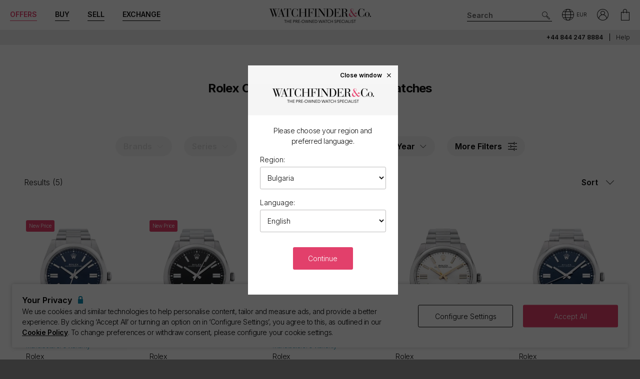

--- FILE ---
content_type: text/javascript
request_url: https://www.watchfinder.bg/webpack/stockSearch.2873f79d05e6a2c1d623.js
body_size: 16162
content:
/*! For license information please see stockSearch.2873f79d05e6a2c1d623.js.LICENSE.txt */
(()=>{var e,t,n,r,a,o={4732:(e,t,n)=>{"use strict";n.d(t,{A:()=>Jt});var r=n(50028),a=n(59468),o=n(54429),l=n(87383);!function(e,t){try{if("undefined"!=typeof document&&!document.getElementById(t.styleId)){var n=document.createElement("style");n.id=t.styleId,n.appendChild(document.createTextNode(".product-card{display:inline-block;padding:8px 8px 14px;vertical-align:top;background:white;text-align:left;width:100%;box-sizing:border-box}@media (min-width: 360px){.product-card{max-width:200px}.product-card.large{max-width:230px}}@media (min-width: 768px){.product-card{padding:20px}}.product-card ul{list-style:none;padding:0;display:inline-block;text-decoration:none;color:#000;margin:0;position:relative;width:100%}.product-card ul>li{margin:4px 0;font-size:0}.product-card ul>li>span,.product-card ul>li>h2{margin:0;font-family:Inter,Arial,sans-serif;font-size:14px;line-height:17px;letter-spacing:-.03em;font-weight:300}.product-card ul>li>h2{line-height:19.36px}.product-card ul>li .card-series,.product-card ul>li .card-model-number{margin-top:3px}.product-card ul>li .card-offer-price.display-block{display:block}.product-card ul>li .card-price,.product-card ul>li .card-coming-soon,.product-card ul>li .card-sold,.product-card ul>li .card-poa{font-size:16px;line-height:19.36px;font-weight:700;display:inline-block}.product-card ul>li.double-spaced{margin-bottom:8px}.product-card ul>li .small-text{font-size:12px;line-height:15px}.product-card ul>li.image div:first-child{position:relative;max-width:100%;max-height:100%;margin:auto;overflow:hidden}.product-card ul>li.image img{display:inline-block;position:absolute;height:auto;max-width:none;max-height:100%;top:50%;left:50%;transform:translate(-50%,-50%)}.product-card ul>li .no-wrap{white-space:nowrap}.product-card ul>li .truncate{overflow:hidden;text-overflow:ellipsis;white-space:nowrap;width:100%;line-height:19px}.product-card ul>li .rhs-upsell{position:absolute;top:0;right:0;width:auto;text-align:right}.product-card ul>li .lhs-upsell{position:absolute;top:0;left:0;color:#fff;z-index:1;width:auto}.product-card ul>li .lhs-upsell li{background-color:#e2406b;padding:3px 6px;border-radius:3px;margin:0 0 6px;width:max-content}.product-card ul>li .lhs-upsell li>span{font-size:10px}.product-card ul>li .flag{float:right}.product-card ul>li .flag img{width:21px}.product-card picture{font-size:0;display:block;width:var(--844c213c);height:var(--bf7afa12)}.product-card .imageItem{overflow:hidden}.product-card .box-papers .icon{margin:-4px 8px 0 2px;display:inline-block}.product-card .icon-cartier-partner,.product-card .icon-vacheron-partner{font-size:40px}.product-card .weight-strong{font-weight:700}.product-card .weight-semibold{font-weight:600}.product-card .info{color:#0d89b0;position:relative}.product-card .secondary{color:#646363}.product-card .primary-red{color:#e2406b}.product-card .line-through{text-decoration:line-through}.product-card .right-spaced{padding-right:4px}")),document.head.appendChild(n)}}catch(e){console.log(e)}}(0,{styleId:"productCardCSS"});Object.defineProperty;var i=(e,t,n)=>new Promise(((r,a)=>{var o=e=>{try{i(n.next(e))}catch(e){a(e)}},l=e=>{try{i(n.throw(e))}catch(e){a(e)}},i=e=>e.done?r(e.value):Promise.resolve(e.value).then(o,l);i((n=n.apply(e,t)).next())})),s=Object.defineProperty,c=Object.defineProperties,u=Object.getOwnPropertyDescriptors,d=Object.getOwnPropertySymbols,p=Object.prototype.hasOwnProperty,m=Object.prototype.propertyIsEnumerable,f=(e,t,n)=>t in e?s(e,t,{enumerable:!0,configurable:!0,writable:!0,value:n}):e[t]=n,g={props:{src:{type:String,required:!0},srcPlaceholder:{type:String,default:"[data-uri]"},srcset:{type:String},intersectionOptions:{type:Object,default:()=>({})},usePicture:{type:Boolean,default:!1}},inheritAttrs:!1,setup(e,{attrs:t,slots:n,emit:o}){const l=(0,r.KR)(null),i=(0,r.Kh)({observer:null,intersected:!1,loaded:!1}),s=(0,a.EW)((()=>i.intersected&&e.src?e.src:e.srcPlaceholder)),g=(0,a.EW)((()=>!(!i.intersected||!e.srcset)&&e.srcset)),h=()=>{l.value&&l.value.getAttribute("src")!==e.srcPlaceholder&&(i.loaded=!0,o("load",l.value))},b=()=>o("error",l.value);return(0,a.sV)((()=>{"IntersectionObserver"in window&&(i.observer=new IntersectionObserver((e=>{e[0].isIntersecting&&(i.intersected=!0,i.observer.disconnect(),o("intersect"))}),e.intersectionOptions),i.observer.observe(l.value))})),(0,a.xo)((()=>{"IntersectionObserver"in window&&i.observer&&i.observer.disconnect()})),()=>{const r=(0,a.h)("img",((e,t)=>c(e,u(t)))(((e,t)=>{for(var n in t||(t={}))p.call(t,n)&&f(e,n,t[n]);if(d)for(var n of d(t))m.call(t,n)&&f(e,n,t[n]);return e})({ref:l,src:s.value,srcset:g.value||null},t),{class:[t.class,"v-lazy-image",{"v-lazy-image-loaded":i.loaded}],onLoad:h,onError:b}));return e.usePicture?(0,a.h)("picture",{ref:l,onLoad:h},i.intersected?[n.default,r]:[r]):r}}};const h=(0,a.pM)({components:{VLazyImage:g},props:{src:{type:String,required:!0},alt:{type:String,required:!0},quality:{type:Number,required:!0},height:{type:Number,required:!0},lazyLoaded:{type:Boolean,required:!0}},setup(e){let t=e.src;function n(n){let r=`${t};quality=${[e.quality]};h=${n}`;return t.includes("/marketplace/")&&(r+=`;w=${n/1.28};mode=crop`),r}void 0!==e.src&&null!==e.src&&e.src.length>0&&(t=e.src.replace(/ /gm,"%20"));const r=n(1.5*e.height),a=`${r}, ${n(2*e.height)} 2x`;return{src:r,srcset:a,errorFunction:function(){window.dataLayer=window.dataLayer||[],window.dataLayer.push({event:"product_card_image_error",imageSrc:r||"",srcset:a||""})}}}}),b=(e,t)=>{const n=e.__vccOpts||e;for(const[e,r]of t)n[e]=r;return n},y={key:1},v=["src","alt","title","height","on-error"];const _=b(h,[["render",function(e,t,n,r,o,l){const i=(0,a.g2)("v-lazy-image");return(0,a.uX)(),(0,a.CE)(a.FK,null,[e.lazyLoaded?((0,a.uX)(),(0,a.Wv)(i,{key:0,ref:"lazyImage","use-picture":"",src:e.src,"src-placeholder":"[data-uri]",srcset:e.srcset,alt:e.alt,title:e.alt,height:e.height,"intersection-options":{rootMargin:"300px"},crossorigin:"",onError:e.errorFunction},null,8,["src","srcset","alt","title","height","onError"])):(0,a.Q3)("",!0),e.lazyLoaded?(0,a.Q3)("",!0):((0,a.uX)(),(0,a.CE)("picture",y,[(0,a.Lk)("img",{src:e.src,alt:e.alt,title:e.alt,height:e.height,"on-error":e.errorFunction},null,40,v)]))],64)}]]);const w=b((0,a.pM)({props:{icon:{type:String,required:!0}},setup:e=>({cssClass:`icon ${e.icon}`})}),[["render",function(e,t,n,r,l,i){return(0,a.uX)(),(0,a.CE)("span",{class:(0,o.C4)(e.cssClass)},null,2)}]]);const k=b((0,a.pM)({components:{CardSvgIcon:w},props:{value:{type:Boolean,required:!0}}}),[["render",function(e,t,n,r,o,l){const i=(0,a.g2)("CardSvgIcon");return(0,a.uX)(),(0,a.Wv)(i,{icon:e.value?"icon-yes":"icon-no"},null,8,["icon"])}]]);const L="function"==typeof Symbol&&"symbol"==typeof Symbol.toStringTag,I=e=>L?Symbol(e):e,S=(e,t,n)=>E({l:e,k:t,s:n}),E=e=>JSON.stringify(e).replace(/\u2028/g,"\\u2028").replace(/\u2029/g,"\\u2029").replace(/\u0027/g,"\\u0027"),O=e=>"number"==typeof e&&isFinite(e),C=e=>"[object Date]"===$(e),P=e=>"[object RegExp]"===$(e),A=e=>V(e)&&0===Object.keys(e).length;function x(e,t){"undefined"!=typeof console&&(console.warn("[intlify] "+e),t&&console.warn(t.stack))}const F=Object.assign;let T;const z=()=>T||(T="undefined"!=typeof globalThis?globalThis:"undefined"!=typeof self?self:"undefined"!=typeof window?window:"undefined"!=typeof global?global:{});function M(e){return e.replace(/</g,"&lt;").replace(/>/g,"&gt;").replace(/"/g,"&quot;").replace(/'/g,"&apos;")}const N=Object.prototype.hasOwnProperty;function W(e,t){return N.call(e,t)}const D=Array.isArray,R=e=>"function"==typeof e,H=e=>"string"==typeof e,j=e=>"boolean"==typeof e,B=e=>null!==e&&"object"==typeof e,U=Object.prototype.toString,$=e=>U.call(e),V=e=>"[object Object]"===$(e);const K=Object.prototype.hasOwnProperty;function Y(e,t){return K.call(e,t)}const G=e=>null!==e&&"object"==typeof e,X=[];X[0]={w:[0],i:[3,0],"[":[4],o:[7]},X[1]={w:[1],".":[2],"[":[4],o:[7]},X[2]={w:[2],i:[3,0],0:[3,0]},X[3]={i:[3,0],0:[3,0],w:[1,1],".":[2,1],"[":[4,1],o:[7,1]},X[4]={"'":[5,0],'"':[6,0],"[":[4,2],"]":[1,3],o:8,l:[4,0]},X[5]={"'":[4,0],o:8,l:[5,0]},X[6]={'"':[4,0],o:8,l:[6,0]};const Q=/^\s?(?:true|false|-?[\d.]+|'[^']*'|"[^"]*")\s?$/;function q(e){if(null==e)return"o";switch(e.charCodeAt(0)){case 91:case 93:case 46:case 34:case 39:return e;case 95:case 36:case 45:return"i";case 9:case 10:case 13:case 160:case 65279:case 8232:case 8233:return"w"}return"i"}function Z(e){const t=e.trim();return("0"!==e.charAt(0)||!isNaN(parseInt(e)))&&(function(e){return Q.test(e)}(t)?function(e){const t=e.charCodeAt(0);return t!==e.charCodeAt(e.length-1)||34!==t&&39!==t?e:e.slice(1,-1)}(t):"*"+t)}const J=new Map;function ee(e,t){if(!G(e))return null;let n=J.get(t);if(n||(n=function(e){const t=[];let n,r,a,o,l,i,s,c=-1,u=0,d=0;const p=[];function m(){const t=e[c+1];if(5===u&&"'"===t||6===u&&'"'===t)return c++,a="\\"+t,p[0](),!0}for(p[0]=()=>{void 0===r?r=a:r+=a},p[1]=()=>{void 0!==r&&(t.push(r),r=void 0)},p[2]=()=>{p[0](),d++},p[3]=()=>{if(d>0)d--,u=4,p[0]();else{if(d=0,void 0===r||(r=Z(r),!1===r))return!1;p[1]()}};null!==u;)if(c++,n=e[c],"\\"!==n||!m()){if(o=q(n),s=X[u],l=s[o]||s.l||8,8===l||(u=l[0],void 0!==l[1]&&(i=p[l[1]],i&&(a=n,!1===i()))))return;if(7===u)return t}}(t),n&&J.set(t,n)),!n)return null;const r=n.length;let a=e,o=0;for(;o<r;){const e=a[n[o]];if(void 0===e)return null;a=e,o++}return a}function te(e){if(!G(e))return e;for(const t in e)if(Y(e,t))if(t.includes(".")){const n=t.split("."),r=n.length-1;let a=e;for(let e=0;e<r;e++)n[e]in a||(a[n[e]]={}),a=a[n[e]];a[n[r]]=e[t],delete e[t],G(a[n[r]])&&te(a[n[r]])}else G(e[t])&&te(e[t]);return e}const ne=e=>e,re=e=>"",ae="text",oe=e=>0===e.length?"":e.join(""),le=e=>null==e?"":D(e)||V(e)&&e.toString===U?JSON.stringify(e,null,2):String(e);function ie(e,t){return e=Math.abs(e),2===t?e?e>1?1:0:1:e?Math.min(e,2):0}function se(e={}){const t=e.locale,n=function(e){const t=O(e.pluralIndex)?e.pluralIndex:-1;return e.named&&(O(e.named.count)||O(e.named.n))?O(e.named.count)?e.named.count:O(e.named.n)?e.named.n:t:t}(e),r=B(e.pluralRules)&&H(t)&&R(e.pluralRules[t])?e.pluralRules[t]:ie,a=B(e.pluralRules)&&H(t)&&R(e.pluralRules[t])?ie:void 0,o=e.list||[],l=e.named||{};O(e.pluralIndex)&&function(e,t){t.count||(t.count=e),t.n||(t.n=e)}(n,l);function i(t){return(R(e.messages)?e.messages(t):!!B(e.messages)&&e.messages[t])||(e.parent?e.parent.message(t):re)}const s=V(e.processor)&&R(e.processor.normalize)?e.processor.normalize:oe,c=V(e.processor)&&R(e.processor.interpolate)?e.processor.interpolate:le,u={list:e=>o[e],named:e=>l[e],plural:e=>e[r(n,e.length,a)],linked:(t,n)=>{const r=i(t)(u);return H(n)?(t=>e.modifiers?e.modifiers[t]:ne)(n)(r):r},message:i,type:V(e.processor)&&H(e.processor.type)?e.processor.type:ae,interpolate:c,normalize:s};return u}function ce(e,t,n={}){const{domain:r,messages:a,args:o}=n,l=new SyntaxError(String(e));return l.code=e,t&&(l.location=t),l.domain=r,l}const ue={I18nInit:"i18n:init",FunctionTranslate:"function:translate"};let de=null;const pe=me(ue.FunctionTranslate);function me(e){return t=>de&&de.emit(e,t)}const fe="9.1.10",ge=-1,he="";let be,ye=null;const ve=e=>{ye=e},_e=()=>ye;let we=0;function ke(e={}){const t=H(e.version)?e.version:fe,n=H(e.locale)?e.locale:"en-US",r=D(e.fallbackLocale)||V(e.fallbackLocale)||H(e.fallbackLocale)||!1===e.fallbackLocale?e.fallbackLocale:n,a=V(e.messages)?e.messages:{[n]:{}},o=V(e.datetimeFormats)?e.datetimeFormats:{[n]:{}},l=V(e.numberFormats)?e.numberFormats:{[n]:{}},i=F({},e.modifiers||{},{upper:e=>H(e)?e.toUpperCase():e,lower:e=>H(e)?e.toLowerCase():e,capitalize:e=>H(e)?`${e.charAt(0).toLocaleUpperCase()}${e.substr(1)}`:e}),s=e.pluralRules||{},c=R(e.missing)?e.missing:null,u=!j(e.missingWarn)&&!P(e.missingWarn)||e.missingWarn,d=!j(e.fallbackWarn)&&!P(e.fallbackWarn)||e.fallbackWarn,p=!!e.fallbackFormat,m=!!e.unresolving,f=R(e.postTranslation)?e.postTranslation:null,g=V(e.processor)?e.processor:null,h=!j(e.warnHtmlMessage)||e.warnHtmlMessage,b=!!e.escapeParameter,y=R(e.messageCompiler)?e.messageCompiler:be,v=R(e.onWarn)?e.onWarn:x,_=e,w=B(_.__datetimeFormatters)?_.__datetimeFormatters:new Map,k=B(_.__numberFormatters)?_.__numberFormatters:new Map,L=B(_.__meta)?_.__meta:{};we++;const I={version:t,cid:we,locale:n,fallbackLocale:r,messages:a,datetimeFormats:o,numberFormats:l,modifiers:i,pluralRules:s,missing:c,missingWarn:u,fallbackWarn:d,fallbackFormat:p,unresolving:m,postTranslation:f,processor:g,warnHtmlMessage:h,escapeParameter:b,messageCompiler:y,onWarn:v,__datetimeFormatters:w,__numberFormatters:k,__meta:L};return __INTLIFY_PROD_DEVTOOLS__&&function(e,t,n){de&&de.emit(ue.I18nInit,{timestamp:Date.now(),i18n:e,version:t,meta:n})}(I,t,L),I}function Le(e,t,n,r,a){const{missing:o,onWarn:l}=e;if(null!==o){const r=o(e,n,t,a);return H(r)?r:t}return t}function Ie(e,t,n){const r=e;r.__localeChainCache||(r.__localeChainCache=new Map);let a=r.__localeChainCache.get(n);if(!a){a=[];let e=[n];for(;D(e);)e=Se(a,e,t);const o=D(t)?t:V(t)?t.default?t.default:null:t;e=H(o)?[o]:o,D(e)&&Se(a,e,!1),r.__localeChainCache.set(n,a)}return a}function Se(e,t,n){let r=!0;for(let a=0;a<t.length&&j(r);a++){const o=t[a];H(o)&&(r=Ee(e,t[a],n))}return r}function Ee(e,t,n){let r;const a=t.split("-");do{r=Oe(e,a.join("-"),n),a.splice(-1,1)}while(a.length&&!0===r);return r}function Oe(e,t,n){let r=!1;if(!e.includes(t)&&(r=!0,t)){r="!"!==t[t.length-1];const a=t.replace(/!/g,"");e.push(a),(D(n)||V(n))&&n[a]&&(r=n[a])}return r}function Ce(e,t,n){e.__localeChainCache=new Map,Ie(e,n,t)}function Pe(e){return ce(e,null,void 0)}const Ae=()=>"",xe=e=>R(e);function Fe(e,...t){const{fallbackFormat:n,postTranslation:r,unresolving:a,fallbackLocale:o,messages:l}=e,[i,s]=ze(...t),c=(j(s.missingWarn)?s.missingWarn:e.missingWarn,j(s.fallbackWarn)?s.fallbackWarn:e.fallbackWarn,j(s.escapeParameter)?s.escapeParameter:e.escapeParameter),u=!!s.resolvedMessage,d=H(s.default)||j(s.default)?j(s.default)?i:s.default:n?i:"",p=n||""!==d,m=H(s.locale)?s.locale:e.locale;c&&function(e){D(e.list)?e.list=e.list.map((e=>H(e)?M(e):e)):B(e.named)&&Object.keys(e.named).forEach((t=>{H(e.named[t])&&(e.named[t]=M(e.named[t]))}))}(s);let[f,g,h]=u?[i,m,l[m]||{}]:function(e,t,n,r){const{messages:a,onWarn:o}=e,l=Ie(e,r,n);let i,s={},c=null,u=n,d=null;const p="translate";for(let n=0;n<l.length;n++){i=d=l[n],0,s=a[i]||{};if(null===(c=ee(s,t))&&(c=s[t]),H(c)||R(c))break;const r=Le(e,t,i,0,p);r!==t&&(c=r),u=d}return[c,i,s]}(e,i,m,o),b=i;if(!u&&!(H(f)||xe(f))&&p&&(f=d,b=f),!(u||(H(f)||xe(f))&&H(g)))return a?ge:i;let y=!1;const v=xe(f)?f:Te(e,i,g,f,b,(()=>{y=!0}));if(y)return f;const _=function(e,t,n,r){const{modifiers:a,pluralRules:o}=e,l={locale:t,modifiers:a,pluralRules:o,messages:r=>{const a=ee(n,r);if(H(a)){let n=!1;const o=Te(e,r,t,a,r,(()=>{n=!0}));return n?Ae:o}return xe(a)?a:Ae}};return e.processor&&(l.processor=e.processor),r.list&&(l.list=r.list),r.named&&(l.named=r.named),O(r.plural)&&(l.pluralIndex=r.plural),l}(e,g,h,s),w=function(e,t,n){const r=t(n);0;return r}(0,v,se(_)),k=r?r(w):w;if(__INTLIFY_PROD_DEVTOOLS__){const t={timestamp:Date.now(),key:H(i)?i:xe(f)?f.key:"",locale:g||(xe(f)?f.locale:""),format:H(f)?f:xe(f)?f.source:"",message:k};t.meta=F({},e.__meta,_e()||{}),pe(t)}return k}function Te(e,t,n,r,a,o){const{messageCompiler:l,warnHtmlMessage:i}=e;if(xe(r)){const e=r;return e.locale=e.locale||n,e.key=e.key||t,e}const s=l(r,function(e,t,n,r,a,o){return{warnHtmlMessage:a,onError:e=>{throw o&&o(e),e},onCacheKey:e=>S(t,n,e)}}(0,n,a,0,i,o));return s.locale=n,s.key=t,s.source=r,s}function ze(...e){const[t,n,r]=e,a={};if(!H(t)&&!O(t)&&!xe(t))throw Pe(14);const o=O(t)?String(t):(xe(t),t);return O(n)?a.plural=n:H(n)?a.default=n:V(n)&&!A(n)?a.named=n:D(n)&&(a.list=n),O(r)?a.plural=r:H(r)?a.default=r:V(r)&&F(a,r),[o,a]}const Me="undefined"!=typeof Intl;Me&&Intl.DateTimeFormat,Me&&Intl.NumberFormat;function Ne(e,...t){const{datetimeFormats:n,unresolving:r,fallbackLocale:a,onWarn:o}=e,{__datetimeFormatters:l}=e;const[i,s,c,u]=We(...t),d=(j(c.missingWarn)?c.missingWarn:e.missingWarn,j(c.fallbackWarn)?c.fallbackWarn:e.fallbackWarn,!!c.part),p=H(c.locale)?c.locale:e.locale,m=Ie(e,a,p);if(!H(i)||""===i)return new Intl.DateTimeFormat(p).format(s);let f,g={},h=null,b=p,y=null;const v="datetime format";for(let t=0;t<m.length&&(f=y=m[t],g=n[f]||{},h=g[i],!V(h));t++)Le(e,i,f,0,v),b=y;if(!V(h)||!H(f))return r?ge:i;let _=`${f}__${i}`;A(u)||(_=`${_}__${JSON.stringify(u)}`);let w=l.get(_);return w||(w=new Intl.DateTimeFormat(f,F({},h,u)),l.set(_,w)),d?w.formatToParts(s):w.format(s)}function We(...e){const[t,n,r,a]=e;let o,l={},i={};if(H(t)){if(!/\d{4}-\d{2}-\d{2}(T.*)?/.test(t))throw Pe(16);o=new Date(t);try{o.toISOString()}catch(e){throw Pe(16)}}else if(C(t)){if(isNaN(t.getTime()))throw Pe(15);o=t}else{if(!O(t))throw Pe(14);o=t}return H(n)?l.key=n:V(n)&&(l=n),H(r)?l.locale=r:V(r)&&(i=r),V(a)&&(i=a),[l.key||"",o,l,i]}function De(e,t,n){const r=e;for(const e in n){const n=`${t}__${e}`;r.__datetimeFormatters.has(n)&&r.__datetimeFormatters.delete(n)}}function Re(e,...t){const{numberFormats:n,unresolving:r,fallbackLocale:a,onWarn:o}=e,{__numberFormatters:l}=e;const[i,s,c,u]=He(...t),d=(j(c.missingWarn)?c.missingWarn:e.missingWarn,j(c.fallbackWarn)?c.fallbackWarn:e.fallbackWarn,!!c.part),p=H(c.locale)?c.locale:e.locale,m=Ie(e,a,p);if(!H(i)||""===i)return new Intl.NumberFormat(p).format(s);let f,g={},h=null,b=p,y=null;const v="number format";for(let t=0;t<m.length&&(f=y=m[t],g=n[f]||{},h=g[i],!V(h));t++)Le(e,i,f,0,v),b=y;if(!V(h)||!H(f))return r?ge:i;let _=`${f}__${i}`;A(u)||(_=`${_}__${JSON.stringify(u)}`);let w=l.get(_);return w||(w=new Intl.NumberFormat(f,F({},h,u)),l.set(_,w)),d?w.formatToParts(s):w.format(s)}function He(...e){const[t,n,r,a]=e;let o={},l={};if(!O(t))throw Pe(14);const i=t;return H(n)?o.key=n:V(n)&&(o=n),H(r)?o.locale=r:V(r)&&(l=r),V(a)&&(l=a),[o.key||"",i,o,l]}function je(e,t,n){const r=e;for(const e in n){const n=`${t}__${e}`;r.__numberFormatters.has(n)&&r.__numberFormatters.delete(n)}}"boolean"!=typeof __INTLIFY_PROD_DEVTOOLS__&&(z().__INTLIFY_PROD_DEVTOOLS__=!1);const Be="9.1.10";function Ue(e,...t){return ce(e,null,void 0)}const $e="__INTLIFY_META__",Ve=I("__transrateVNode"),Ke=I("__datetimeParts"),Ye=I("__numberParts"),Ge=(I("__enableEmitter"),I("__disableEmitter"),I("__setPluralRules"));I("__intlifyMeta");const Xe=I("__injectWithOption");let Qe=0;function qe(e){return(t,n,r,o)=>e(n,r,(0,a.nI)()||void 0,o)}function Ze(e,t){const{messages:n,__i18n:r}=t,a=V(n)?n:D(r)?{}:{[e]:{}};if(D(r)&&r.forEach((({locale:e,resource:t})=>{e?(a[e]=a[e]||{},et(t,a[e])):et(t,a)})),t.flatJson)for(const e in a)W(a,e)&&te(a[e]);return a}const Je=e=>!B(e)||D(e);function et(e,t){if(Je(e)||Je(t))throw Ue(20);for(const n in e)W(e,n)&&(Je(e[n])||Je(t[n])?t[n]=e[n]:et(e[n],t[n]))}const tt=()=>{const e=(0,a.nI)();return e&&e.type[$e]?{[$e]:e.type[$e]}:null};function nt(e={}){const{__root:t}=e,n=void 0===t;let o=!j(e.inheritLocale)||e.inheritLocale;const l=(0,r.KR)(t&&o?t.locale.value:H(e.locale)?e.locale:"en-US"),i=(0,r.KR)(t&&o?t.fallbackLocale.value:H(e.fallbackLocale)||D(e.fallbackLocale)||V(e.fallbackLocale)||!1===e.fallbackLocale?e.fallbackLocale:l.value),s=(0,r.KR)(Ze(l.value,e)),c=(0,r.KR)(V(e.datetimeFormats)?e.datetimeFormats:{[l.value]:{}}),u=(0,r.KR)(V(e.numberFormats)?e.numberFormats:{[l.value]:{}});let d=t?t.missingWarn:!j(e.missingWarn)&&!P(e.missingWarn)||e.missingWarn,p=t?t.fallbackWarn:!j(e.fallbackWarn)&&!P(e.fallbackWarn)||e.fallbackWarn,m=t?t.fallbackRoot:!j(e.fallbackRoot)||e.fallbackRoot,f=!!e.fallbackFormat,g=R(e.missing)?e.missing:null,h=R(e.missing)?qe(e.missing):null,b=R(e.postTranslation)?e.postTranslation:null,y=!j(e.warnHtmlMessage)||e.warnHtmlMessage,v=!!e.escapeParameter;const _=t?t.modifiers:V(e.modifiers)?e.modifiers:{};let w,k=e.pluralRules||t&&t.pluralRules;w=ke({version:Be,locale:l.value,fallbackLocale:i.value,messages:s.value,datetimeFormats:c.value,numberFormats:u.value,modifiers:_,pluralRules:k,missing:null===h?void 0:h,missingWarn:d,fallbackWarn:p,fallbackFormat:f,unresolving:!0,postTranslation:null===b?void 0:b,warnHtmlMessage:y,escapeParameter:v,__datetimeFormatters:V(w)?w.__datetimeFormatters:void 0,__numberFormatters:V(w)?w.__numberFormatters:void 0,__v_emitter:V(w)?w.__v_emitter:void 0,__meta:{framework:"vue"}}),Ce(w,l.value,i.value);const L=(0,a.EW)({get:()=>l.value,set:e=>{l.value=e,w.locale=l.value}}),I=(0,a.EW)({get:()=>i.value,set:e=>{i.value=e,w.fallbackLocale=i.value,Ce(w,l.value,e)}}),S=(0,a.EW)((()=>s.value)),E=(0,a.EW)((()=>c.value)),C=(0,a.EW)((()=>u.value));function A(e,n,r,a,o,d){let p;if(l.value,i.value,s.value,c.value,u.value,__INTLIFY_PROD_DEVTOOLS__)try{ve(tt()),p=e(w)}finally{ve(null)}else p=e(w);if(O(p)&&p===ge){const[e,r]=n();return t&&m?a(t):o(e)}if(d(p))return p;throw Ue(14)}function x(...e){return A((t=>Fe(t,...e)),(()=>ze(...e)),0,(t=>t.t(...e)),(e=>e),(e=>H(e)))}const T={normalize:function(e){return e.map((e=>H(e)?(0,a.bF)(a.EY,null,e,0):e))},interpolate:e=>e,type:"vnode"};function z(e){return s.value[e]||{}}Qe++,t&&((0,a.wB)(t.locale,(e=>{o&&(l.value=e,w.locale=e,Ce(w,l.value,i.value))})),(0,a.wB)(t.fallbackLocale,(e=>{o&&(i.value=e,w.fallbackLocale=e,Ce(w,l.value,i.value))})));return{id:Qe,locale:L,fallbackLocale:I,get inheritLocale(){return o},set inheritLocale(e){o=e,e&&t&&(l.value=t.locale.value,i.value=t.fallbackLocale.value,Ce(w,l.value,i.value))},get availableLocales(){return Object.keys(s.value).sort()},messages:S,datetimeFormats:E,numberFormats:C,get modifiers(){return _},get pluralRules(){return k||{}},get isGlobal(){return n},get missingWarn(){return d},set missingWarn(e){d=e,w.missingWarn=d},get fallbackWarn(){return p},set fallbackWarn(e){p=e,w.fallbackWarn=p},get fallbackRoot(){return m},set fallbackRoot(e){m=e},get fallbackFormat(){return f},set fallbackFormat(e){f=e,w.fallbackFormat=f},get warnHtmlMessage(){return y},set warnHtmlMessage(e){y=e,w.warnHtmlMessage=e},get escapeParameter(){return v},set escapeParameter(e){v=e,w.escapeParameter=e},t:x,rt:function(...e){const[t,n,r]=e;if(r&&!B(r))throw Ue(15);return x(t,n,F({resolvedMessage:!0},r||{}))},d:function(...e){return A((t=>Ne(t,...e)),(()=>We(...e)),0,(t=>t.d(...e)),(()=>he),(e=>H(e)))},n:function(...e){return A((t=>Re(t,...e)),(()=>He(...e)),0,(t=>t.n(...e)),(()=>he),(e=>H(e)))},te:function(e,t){return null!==ee(z(H(t)?t:l.value),e)},tm:function(e){const n=function(e){let t=null;const n=Ie(w,i.value,l.value);for(let r=0;r<n.length;r++){const a=ee(s.value[n[r]]||{},e);if(null!=a){t=a;break}}return t}(e);return null!=n?n:t&&t.tm(e)||{}},getLocaleMessage:z,setLocaleMessage:function(e,t){s.value[e]=t,w.messages=s.value},mergeLocaleMessage:function(e,t){s.value[e]=s.value[e]||{},et(t,s.value[e]),w.messages=s.value},getDateTimeFormat:function(e){return c.value[e]||{}},setDateTimeFormat:function(e,t){c.value[e]=t,w.datetimeFormats=c.value,De(w,e,t)},mergeDateTimeFormat:function(e,t){c.value[e]=F(c.value[e]||{},t),w.datetimeFormats=c.value,De(w,e,t)},getNumberFormat:function(e){return u.value[e]||{}},setNumberFormat:function(e,t){u.value[e]=t,w.numberFormats=u.value,je(w,e,t)},mergeNumberFormat:function(e,t){u.value[e]=F(u.value[e]||{},t),w.numberFormats=u.value,je(w,e,t)},getPostTranslationHandler:function(){return R(b)?b:null},setPostTranslationHandler:function(e){b=e,w.postTranslation=e},getMissingHandler:function(){return g},setMissingHandler:function(e){null!==e&&(h=qe(e)),g=e,w.missing=h},[Ve]:function(...e){return A((t=>{let n;const r=t;try{r.processor=T,n=Fe(r,...e)}finally{r.processor=null}return n}),(()=>ze(...e)),0,(t=>t[Ve](...e)),(e=>[(0,a.bF)(a.EY,null,e,0)]),(e=>D(e)))},[Ye]:function(...e){return A((t=>Re(t,...e)),(()=>He(...e)),0,(t=>t[Ye](...e)),(()=>[]),(e=>H(e)||D(e)))},[Ke]:function(...e){return A((t=>Ne(t,...e)),(()=>We(...e)),0,(t=>t[Ke](...e)),(()=>[]),(e=>H(e)||D(e)))},[Ge]:function(e){k=e,w.pluralRules=k},[Xe]:e.__injectWithOption}}const rt={tag:{type:[String,Object]},locale:{type:String},scope:{type:String,validator:e=>"parent"===e||"global"===e,default:"parent"},i18n:{type:Object}},at={name:"i18n-t",props:F({keypath:{type:String,required:!0},plural:{type:[Number,String],validator:e=>O(e)||!isNaN(e)}},rt),setup(e,t){const{slots:n,attrs:r}=t,o=e.i18n||dt({useScope:e.scope,__useComponent:!0}),l=Object.keys(n).filter((e=>"_"!==e));return()=>{const n={};e.locale&&(n.locale=e.locale),void 0!==e.plural&&(n.plural=H(e.plural)?+e.plural:e.plural);const i=function({slots:e},t){return 1===t.length&&"default"===t[0]?e.default?e.default():[]:t.reduce(((t,n)=>{const r=e[n];return r&&(t[n]=r()),t}),{})}(t,l),s=o[Ve](e.keypath,i,n),c=F({},r);return H(e.tag)||B(e.tag)?(0,a.h)(e.tag,c,s):(0,a.h)(a.FK,c,s)}}};function ot(e,t,n,r){const{slots:o,attrs:l}=t;return()=>{const t={part:!0};let i={};e.locale&&(t.locale=e.locale),H(e.format)?t.key=e.format:B(e.format)&&(H(e.format.key)&&(t.key=e.format.key),i=Object.keys(e.format).reduce(((t,r)=>n.includes(r)?F({},t,{[r]:e.format[r]}):t),{}));const s=r(e.value,t,i);let c=[t.key];D(s)?c=s.map(((e,t)=>{const n=o[e.type];return n?n({[e.type]:e.value,index:t,parts:s}):[e.value]})):H(s)&&(c=[s]);const u=F({},l);return H(e.tag)||B(e.tag)?(0,a.h)(e.tag,u,c):(0,a.h)(a.FK,u,c)}}const lt=["localeMatcher","style","unit","unitDisplay","currency","currencyDisplay","useGrouping","numberingSystem","minimumIntegerDigits","minimumFractionDigits","maximumFractionDigits","minimumSignificantDigits","maximumSignificantDigits","notation","formatMatcher"],it={name:"i18n-n",props:F({value:{type:Number,required:!0},format:{type:[String,Object]}},rt),setup(e,t){const n=e.i18n||dt({useScope:"parent",__useComponent:!0});return ot(e,t,lt,((...e)=>n[Ye](...e)))}},st=["dateStyle","timeStyle","fractionalSecondDigits","calendar","dayPeriod","numberingSystem","localeMatcher","timeZone","hour12","hourCycle","formatMatcher","weekday","era","year","month","day","hour","minute","second","timeZoneName"],ct={name:"i18n-d",props:F({value:{type:[Number,Date],required:!0},format:{type:[String,Object]}},rt),setup(e,t){const n=e.i18n||dt({useScope:"parent",__useComponent:!0});return ot(e,t,st,((...e)=>n[Ke](...e)))}};function ut(e){const t=(t,{instance:n,value:r,modifiers:a})=>{if(!n||!n.$)throw Ue(22);const o=function(e,t){const n=e;if("composition"===e.mode)return n.__getInstance(t)||e.global;{const r=n.__getInstance(t);return null!=r?r.__composer:e.global.__composer}}(e,n.$),l=function(e){if(H(e))return{path:e};if(V(e)){if(!("path"in e))throw Ue(19);return e}throw Ue(20)}(r);t.textContent=o.t(...function(e){const{path:t,locale:n,args:r,choice:a,plural:o}=e,l={},i=r||{};return H(n)&&(l.locale=n),O(a)&&(l.plural=a),O(o)&&(l.plural=o),[t,i,l]}(l))};return{beforeMount:t,beforeUpdate:t}}function dt(e={}){const t=(0,a.nI)();if(null==t)throw Ue(16);if(!t.appContext.app.__VUE_I18N_SYMBOL__)throw Ue(17);const n=(0,a.WQ)(t.appContext.app.__VUE_I18N_SYMBOL__);if(!n)throw Ue(22);const r="composition"===n.mode?n.global:n.global.__composer,o=A(e)?"__i18n"in t.type?"local":"global":e.useScope?e.useScope:"local";if("global"===o){let n=B(e.messages)?e.messages:{};"__i18nGlobal"in t.type&&(n=Ze(r.locale.value,{messages:n,__i18n:t.type.__i18nGlobal}));const a=Object.keys(n);if(a.length&&a.forEach((e=>{r.mergeLocaleMessage(e,n[e])})),B(e.datetimeFormats)){const t=Object.keys(e.datetimeFormats);t.length&&t.forEach((t=>{r.mergeDateTimeFormat(t,e.datetimeFormats[t])}))}if(B(e.numberFormats)){const t=Object.keys(e.numberFormats);t.length&&t.forEach((t=>{r.mergeNumberFormat(t,e.numberFormats[t])}))}return r}if("parent"===o){let a=function(e,t,n=!1){let r=null;const a=t.root;let o=t.parent;for(;null!=o;){const t=e;if("composition"===e.mode)r=t.__getInstance(o);else{const e=t.__getInstance(o);null!=e&&(r=e.__composer),n&&r&&!r[Xe]&&(r=null)}if(null!=r||a===o)break;o=o.parent}return r}(n,t,e.__useComponent);return null==a&&(a=r),a}if("legacy"===n.mode)throw Ue(18);const l=n;let i=l.__getInstance(t);if(null==i){const n=t.type,o=F({},e);n.__i18n&&(o.__i18n=n.__i18n),r&&(o.__root=r),i=nt(o),function(e,t){(0,a.sV)((()=>{0}),t),(0,a.hi)((()=>{e.__deleteInstance(t)}),t)}(l,t),l.__setInstance(t,i)}return i}const pt=["locale","fallbackLocale","availableLocales"],mt=["t","rt","d","n","tm"];if("boolean"!=typeof __INTLIFY_PROD_DEVTOOLS__&&(z().__INTLIFY_PROD_DEVTOOLS__=!1),__INTLIFY_PROD_DEVTOOLS__){const e=z();e.__INTLIFY__=!0,function(e){de=e}(e.__INTLIFY_DEVTOOLS_GLOBAL_HOOK__)}var ft=(e=>(e[e.None=0]="None",e[e.IsSpecial=1]="IsSpecial",e[e.AuthorisedNew=2]="AuthorisedNew",e[e.IsRetail=3]="IsRetail",e[e.BuyBack=4]="BuyBack",e[e.ManufacturesWarranty=5]="ManufacturesWarranty",e[e.LimitedEdition=6]="LimitedEdition",e[e.Vintage=7]="Vintage",e[e.Collection=8]="Collection",e))(ft||{});const gt={de:{Icons:{AuthorisedNew:e=>{const{normalize:t}=e;return t(["Autorisiert Neu"])},BuyBack:e=>{const{normalize:t}=e;return t(["Rückkaufgarantie"])},LimitedEd:e=>{const{normalize:t}=e;return t(["Limitierte Auflage"])},ManufWarranty:e=>{const{normalize:t}=e;return t(["Herstellergarantie"])},Vintage:e=>{const{normalize:t}=e;return t(["Vintage"])}},Promotion:{NewPricing:{Tag:e=>{const{normalize:t}=e;return t(["Neuer Preis"])}}},Site:{Approx:e=>{const{normalize:t}=e;return t(["Ca. "])},Box:e=>{const{normalize:t}=e;return t(["Box"])},POA:e=>{const{normalize:t}=e;return t(["POA"])},Papers:e=>{const{normalize:t}=e;return t(["Papiere"])},Presale:e=>{const{normalize:t}=e;return t(["Vorverkauf"])},YearTitle:e=>{const{normalize:t}=e;return t(["Jahr"])}},StockItem:{Icons:{IsSpecial:e=>{const{normalize:t}=e;return t(["Empfehlungen für Sammler"])}},Index:{Sold:e=>{const{normalize:t}=e;return t(["Verkauft"])}},taxes:{and:{duties:e=>{const{normalize:t}=e;return t(["inkl. Einfuhrsteuern und Zölle"])}}}}},en:{Icons:{AuthorisedNew:e=>{const{normalize:t}=e;return t(["Authorised New "])},BuyBack:e=>{const{normalize:t}=e;return t(["Buy Back Guarantee"])},LimitedEd:e=>{const{normalize:t}=e;return t(["Limited Edition"])},ManufWarranty:e=>{const{normalize:t}=e;return t(["Manufacturer's Warranty"])},Vintage:e=>{const{normalize:t}=e;return t(["Vintage"])}},Promotion:{NewPricing:{Tag:e=>{const{normalize:t}=e;return t(["New Price"])}}},Site:{Approx:e=>{const{normalize:t}=e;return t(["Approx. "])},Box:e=>{const{normalize:t}=e;return t(["Box"])},POA:e=>{const{normalize:t}=e;return t(["POA"])},Papers:e=>{const{normalize:t}=e;return t(["Papers"])},Presale:e=>{const{normalize:t}=e;return t(["Presale"])},YearTitle:e=>{const{normalize:t}=e;return t(["Year"])}},StockItem:{Icons:{IsSpecial:e=>{const{normalize:t}=e;return t(["Collector's Choice"])}},Index:{Sold:e=>{const{normalize:t}=e;return t(["Sold"])}},taxes:{and:{duties:e=>{const{normalize:t}=e;return t(["incl. import taxes & duties"])}}}},search:{marketplace:{soldby:e=>{const{normalize:t}=e;return t(["Sold by"])}}}},fr:{Icons:{AuthorisedNew:e=>{const{normalize:t}=e;return t(["Autorisé de nouveau"])},BuyBack:e=>{const{normalize:t}=e;return t(["Acheter la garantie de remboursement"])},LimitedEd:e=>{const{normalize:t}=e;return t(["Editions limitées"])},ManufWarranty:e=>{const{normalize:t}=e;return t(["Garantie du fabricant"])},Vintage:e=>{const{normalize:t}=e;return t(["Vintage"])}},Promotion:{NewPricing:{Tag:e=>{const{normalize:t}=e;return t(["Nouveau prix"])}}},Site:{Approx:e=>{const{normalize:t}=e;return t(["Approx. "])},Box:e=>{const{normalize:t}=e;return t(["Boite"])},POA:e=>{const{normalize:t}=e;return t(["Prix sur demande"])},Papers:e=>{const{normalize:t}=e;return t(["Documents"])},Presale:e=>{const{normalize:t}=e;return t(["Prévente"])},YearTitle:e=>{const{normalize:t}=e;return t(["Année"])}},StockItem:{Icons:{IsSpecial:e=>{const{normalize:t}=e;return t(["La sélection du collectionneur"])}},Index:{Sold:e=>{const{normalize:t}=e;return t(["Vendu"])}},taxes:{and:{duties:e=>{const{normalize:t}=e;return t(["incl. taxes et droits d'importation"])}}}}},it:{Icons:{AuthorisedNew:e=>{const{normalize:t}=e;return t(["Nuovo autorizzato"])},BuyBack:e=>{const{normalize:t}=e;return t(["Garanzia di riacquisto"])},LimitedEd:e=>{const{normalize:t}=e;return t(["Edizione limitata"])},ManufWarranty:e=>{const{normalize:t}=e;return t(["Garanzia del produttore"])},Vintage:e=>{const{normalize:t}=e;return t(["Vintage"])}},Promotion:{NewPricing:{Tag:e=>{const{normalize:t}=e;return t(["Nuovo prezzo"])}}},Site:{Approx:e=>{const{normalize:t}=e;return t(["circa"])},Box:e=>{const{normalize:t}=e;return t(["Scatola"])},POA:e=>{const{normalize:t}=e;return t(["Prezzo su richiesta"])},Papers:e=>{const{normalize:t}=e;return t(["Documenti"])},Presale:e=>{const{normalize:t}=e;return t(["Prevendita"])},YearTitle:e=>{const{normalize:t}=e;return t(["Anno"])}},StockItem:{Icons:{IsSpecial:e=>{const{normalize:t}=e;return t(["La scelta del collezionista"])}},Index:{Sold:e=>{const{normalize:t}=e;return t(["Venduto"])}},taxes:{and:{duties:e=>{const{normalize:t}=e;return t(["incl. tasse e dazi all'importazione"])}}}}}},ht=(0,a.pM)({components:{ResponsiveImage:_,CardSvgIcon:w,BooleanCardSvgIcon:k},props:{watch:{type:Object,required:!0},activeCampaigns:{type:Object},large:{type:Boolean,default:!0},lazyLoad:{type:Boolean,default:!0},addStructuredData:{type:Boolean,default:!1},position:{type:Number,default:0}},computed:{price(){const e=(0,r.KR)(this.watch).value;return this.n(e.price,"currency")},originalPrice(){const e=(0,r.KR)(this.watch).value;return this.n(e.originalPrice,"currency")},priceClass(){var e;return 0==(null==(e=this.originalPrice)?void 0:e.indexOf("HK"))},usp(){switch((0,r.KR)(this.watch).value.salesIcon){case ft.IsSpecial:return this.t("StockItem.Icons.IsSpecial");case ft.AuthorisedNew:return this.t("Icons.AuthorisedNew");case ft.BuyBack:return this.t("Icons.BuyBack");case ft.ManufacturesWarranty:return this.t("Icons.ManufWarranty");case ft.LimitedEdition:return this.t("Icons.LimitedEd");case ft.Vintage:return this.t("Icons.Vintage")}return null},lhsUpsell(){const e=(0,r.KR)(this.watch).value;return e.isSold||e.isComingSoon||e.isPriceOnApplication?null:e.discountMargin>0?"-"+e.discountMargin+"%":e.isNewlyPriced&&0==this.campaigns.length?this.t("Promotion.NewPricing.Tag"):null},box(){return(0,r.KR)(this.watch.box).value.toLowerCase()},papers(){return(0,r.KR)(this.watch.papers).value.toLowerCase()},stockUrl(){const e=(0,r.KR)(this.watch).value;return`/${encodeURIComponent(e.brandSlug)}/${encodeURIComponent(e.seriesSlug)}/${encodeURIComponent(e.modelSlug)}/${e.modelId}/item/${e.stockId}`},year(){const e=(0,r.KR)(this.watch).value;return 0===e.yearOfBirth?`${(new Date).getFullYear()}`:(e.paperWork,`${e.yearOfBirth}`)},flagEvent(){const e=(0,r.KR)(this.watch).value;return()=>{window.dispatchEvent(new CustomEvent("ShowGlobalLocationModal",{detail:{flagUrl:e.flagUrl,stockTag:e.stockTagName}}))}},campaigns(){var e;const t=(0,r.KR)(this.watch).value,n=[];return null==(e=t.campaignTags)||e.forEach((e=>{var t;const r=null==(t=this.activeCampaigns)?void 0:t.find((t=>e===t.key));r&&n.push(r)})),n}},setup(e){const{t,n}=dt({useScope:"local",inheritLocale:!0,messages:gt}),r=window.innerWidth<768;return{t,n,height:e.large?240:210,heightCss:!r&&e.large?"240px":"210px",widthCss:e.large?"188px":"165px"}},methods:{cardUpdatedHandler:function(){window.dispatchEvent(new Event("cardUpdated")),new ResizeObserver((function(){window.dispatchEvent(new Event("cardResized"))})).observe(this.$refs.imageItem)}},mounted(){this.cardUpdatedHandler()},updated(){this.cardUpdatedHandler()}}),bt=()=>{(0,l.$9)((e=>({"844c213c":e.widthCss,bf7afa12:e.heightCss})))},yt=ht.setup;ht.setup=yt?(e,t)=>(bt(),yt(e,t)):bt;const vt=["data-product-id","href","itemprop","itemscope","itemtype"],_t=["content"],wt=["content"],kt=["content"],Lt={class:"image"},It={ref:"imageItem"},St={key:0,class:"lhs-upsell"},Et={key:0},Ot=["innerHTML"],Ct={key:1,class:"rhs-upsell"},Pt={key:2,class:"rhs-upsell"},At=["innerHTML"],xt={class:"double-spaced"},Ft=["innerHTML"],Tt=["innerHTML"],zt=["innerHTML"],Mt={class:"card-box-papers-container"},Nt={class:"card-box weight-semibold box-papers no-wrap"},Wt={class:"card-papers weight-semibold box-papers no-wrap"},Dt={class:"card-year-flag-container double-spaced"},Rt={class:"card-year weight-semibold"},Ht=["innerHTML"],jt=["src","alt"],Bt={key:0},Ut=["innerHTML"],$t=["innerHTML"],Vt={key:1},Kt=["innerHTML"],Yt={key:2},Gt=["innerHTML"],Xt={key:3},Qt=["innerHTML"],qt={class:"ignore-height"},Zt=["innerHTML"];const Jt=b(ht,[["render",function(e,t,n,r,i,s){const c=(0,a.g2)("ResponsiveImage"),u=(0,a.g2)("CardSvgIcon"),d=(0,a.g2)("BooleanCardSvgIcon");return(0,a.uX)(),(0,a.CE)("a",{class:(0,o.C4)(["product-card",{large:e.large}]),"data-product-id":e.watch.stockId,href:e.stockUrl,itemprop:e.addStructuredData?"itemListElement":void 0,itemscope:e.addStructuredData,itemtype:e.addStructuredData?"http://schema.org/ListItem":void 0},[e.addStructuredData?((0,a.uX)(),(0,a.CE)("meta",{key:0,itemprop:"url",content:e.stockUrl},null,8,_t)):(0,a.Q3)("",!0),e.addStructuredData?((0,a.uX)(),(0,a.CE)("meta",{key:1,itemprop:"position",content:e.position.toString()},null,8,wt)):(0,a.Q3)("",!0),e.addStructuredData?((0,a.uX)(),(0,a.CE)("meta",{key:2,itemprop:"name",content:e.watch.brand+" "+e.watch.series+" "+e.watch.modelNumber},null,8,kt)):(0,a.Q3)("",!0),(0,a.Lk)("ul",null,[(0,a.Lk)("li",Lt,[(0,a.Lk)("div",It,[(0,a.bF)(c,{src:e.watch.image,alt:e.watch.altText,quality:85,height:e.height,crossorigin:"","lazy-loaded":e.lazyLoad},null,8,["src","alt","height","lazy-loaded"]),e.campaigns.length>0||null!=e.lhsUpsell?((0,a.uX)(),(0,a.CE)("ul",St,[((0,a.uX)(!0),(0,a.CE)(a.FK,null,(0,a.pI)(e.campaigns,(e=>((0,a.uX)(),(0,a.CE)("li",{key:e.key,style:(0,o.Tr)({backgroundColor:e.colour})},[(0,a.Lk)("span",null,(0,o.v_)(e.name),1)],4)))),128)),null!=e.lhsUpsell?((0,a.uX)(),(0,a.CE)("li",Et,[(0,a.Lk)("span",{innerHTML:e.lhsUpsell},null,8,Ot)])):(0,a.Q3)("",!0)])):(0,a.Q3)("",!0),e.watch.isCartierPartnership?((0,a.uX)(),(0,a.CE)("div",Ct,[(0,a.bF)(u,{icon:"icon-cartier-partner"})])):(0,a.Q3)("",!0),e.watch.isVacheronPartnership?((0,a.uX)(),(0,a.CE)("div",Pt,[(0,a.bF)(u,{icon:"icon-vacheron-partner"})])):(0,a.Q3)("",!0)],512)]),(0,a.Lk)("li",null,[null!=e.usp?((0,a.uX)(),(0,a.CE)("span",{key:0,class:"card-usp info small-text",innerHTML:e.usp},null,8,At)):(0,a.Q3)("",!0)]),(0,a.Lk)("li",xt,[(0,a.Lk)("h2",null,[(0,a.Lk)("div",{class:"card-brand",innerHTML:e.watch.brand+" "},null,8,Ft),(0,a.Lk)("div",{class:"card-series weight-strong truncate",innerHTML:e.watch.series+" "},null,8,Tt),(0,a.Lk)("div",{class:"card-model-number truncate",innerHTML:e.watch.modelNumber},null,8,zt)])]),(0,a.Lk)("li",Mt,[(0,a.Lk)("span",Nt,[(0,a.eW)((0,o.v_)(e.t("Site.Box"))+" ",1),(0,a.bF)(d,{value:"yes"===e.box},null,8,["value"])]),(0,a.Lk)("span",Wt,[(0,a.eW)((0,o.v_)(e.t("Site.Papers"))+" ",1),(0,a.bF)(d,{value:"yes"===e.papers},null,8,["value"])])]),(0,a.Lk)("li",Dt,[(0,a.Lk)("span",Rt,(0,o.v_)(e.t("Site.YearTitle"))+" ",1),(0,a.Lk)("span",{innerHTML:e.year},null,8,Ht),""!==e.watch.flagUrl?((0,a.uX)(),(0,a.CE)("span",{key:0,class:"card-flag flag",onClick:t[0]||(t[0]=(0,l.D$)(((...t)=>e.flagEvent&&e.flagEvent(...t)),["prevent","stop"]))},[(0,a.Lk)("img",{src:e.watch.flagUrl,alt:e.watch.stockTagName,crossorigin:""},null,8,jt)])):(0,a.Q3)("",!0)]),e.watch.isSold||e.watch.isPriceOnApplication||e.watch.isComingSoon?(0,a.Q3)("",!0):((0,a.uX)(),(0,a.CE)("li",Bt,[(0,a.Lk)("span",{class:(0,o.C4)(["card-price weight-strong right-spaced",{"primary-red":e.watch.price<e.watch.originalPrice}]),innerHTML:e.price},null,10,Ut),e.watch.price<e.watch.originalPrice?((0,a.uX)(),(0,a.CE)("span",{key:0,class:(0,o.C4)(["card-offer-price weight-strong line-through",{"display-block":e.priceClass}]),innerHTML:e.originalPrice},null,10,$t)):(0,a.Q3)("",!0)])),e.watch.isSold?((0,a.uX)(),(0,a.CE)("li",Vt,[(0,a.Lk)("span",{class:"card-sold weight-strong",innerHTML:e.t("StockItem.Index.Sold")},null,8,Kt)])):(0,a.Q3)("",!0),!e.watch.isSold&&e.watch.isPriceOnApplication?((0,a.uX)(),(0,a.CE)("li",Yt,[(0,a.Lk)("span",{class:"card-poa weight-strong",innerHTML:e.t("Site.POA")},null,8,Gt)])):(0,a.Q3)("",!0),e.watch.isComingSoon?((0,a.uX)(),(0,a.CE)("li",Xt,[(0,a.Lk)("span",{class:"weight-strong card-coming-soon",innerHTML:e.t("Site.Presale")},null,8,Qt)])):(0,a.Q3)("",!0),(0,a.Lk)("li",qt,[""!==e.watch.flagUrl?((0,a.uX)(),(0,a.CE)("span",{key:0,class:"secondary small-text card-taxes",innerHTML:e.t("StockItem.taxes.and.duties")},null,8,Zt)):(0,a.Q3)("",!0)])])],10,vt)}]]);function en(){var e,t;return null!=(t=null==(e=document.documentElement.getAttribute("lang"))?void 0:e.toLowerCase())?t:"en-gb"}const tn=function(e={}){const t=!!e.globalInjection,n=new Map,a=nt(e),o=I(""),l={get mode(){return"composition"},install(e,...n){return i(this,null,(function*(){e.__VUE_I18N_SYMBOL__=o,e.provide(e.__VUE_I18N_SYMBOL__,l),t&&function(e,t){const n=Object.create(null);pt.forEach((e=>{const a=Object.getOwnPropertyDescriptor(t,e);if(!a)throw Ue(22);const o=(0,r.i9)(a.value)?{get:()=>a.value.value,set(e){a.value.value=e}}:{get:()=>a.get&&a.get()};Object.defineProperty(n,e,o)})),e.config.globalProperties.$i18n=n,mt.forEach((n=>{const r=Object.getOwnPropertyDescriptor(t,n);if(!r||!r.value)throw Ue(22);Object.defineProperty(e.config.globalProperties,`$${n}`,r)}))}(e,l.global),function(e,t,...n){const r=V(n[0])?n[0]:{},a=!!r.useI18nComponentName;(!j(r.globalInstall)||r.globalInstall)&&(e.component(a?"i18n":at.name,at),e.component(it.name,it),e.component(ct.name,ct)),e.directive("t",ut(t))}(e,l,...n),0}))},get global(){return a},__instances:n,__getInstance:e=>n.get(e)||null,__setInstance(e,t){n.set(e,t)},__deleteInstance(e){n.delete(e)}};return l}({legacy:!1,globalInjection:!0,locale:en()});function nn(e,t){const n={currency:{style:"currency",currency:t.currencyCode,currencyDisplay:"symbol",minimumFractionDigits:0},decimal:{style:"decimal",useGrouping:!0}};t.groupPercent&&(n.percent={percent:{style:"percent",useGrouping:!0}}),tn.global.setNumberFormat(e.toLowerCase(),n)}["en-AE","en-GB","en-IS","en-NO","en-NZ","en","de-IS","de-NO","fr-NO"].forEach((e=>{nn(e,{currencyCode:"GBP"})})),["en-AU"].forEach((e=>{nn(e,{currencyCode:"AUD"})})),["en-CH","de-CH","fr-CH","it-CH"].forEach((e=>{nn(e,{currencyCode:"CHF",groupPercent:!0})})),["en-US"].forEach((e=>{nn(e,{currencyCode:"USD"})})),["de-AT","de-DE","de","en-BG","en-CY","en-CZ","en-DK","en-EE","en-ES","en-FI","en-GR","en-HR","en-HU","en-IE","en-LT","en-LV","en-MT","en-NL","en-PL","en-PT","en-RO","en-SE","en-SI","en-SK","fr-BE","fr-FR","fr-LU","fr","it-IT","it","en-AT","en-BE","en-IT","en-LU"].forEach((e=>{nn(e,{currencyCode:"EUR",groupPercent:!0})})),["en-HK","zh-HK","zh"].forEach((e=>{nn(e,{currencyCode:"HKD"})})),function(e,t={forceLoad:!1}){!t.forceLoad&&function(e){return tn.global.locale.value===e}(e)||function(e){tn.global.locale.value=e}(e)}(en(),{forceLoad:!0});(0,a.pM)({components:{ProductCard:Jt},props:{watches:{type:Object},large:{type:Boolean,default:!0}},setup(e){let t=[];return e.watches&&e.watches.length>0&&(t=e.watches),{watches:t}}})},35020:(e,t,n)=>{"use strict";var r=n(87383),a=n(59468);var o=n(21305);const l=(0,a.pM)({components:{FrontEndSearch:o.B}});const i=(0,n(13923).A)(l,[["render",function(e,t,n,r,o,l){const i=(0,a.g2)("FrontEndSearch");return(0,a.uX)(),(0,a.Wv)(a.Im,{to:"#search-app"},[(0,a.bF)(i)])}]]);function s(){var e,t;return null!=(t=null==(e=document.documentElement.getAttribute("lang"))?void 0:e.toLowerCase())?t:"en-gb"}const c=(0,n(13690).hU)({legacy:!1,globalInjection:!0,locale:s()});function u(e,t){const n={currency:{style:"currency",currency:t.currencyCode,currencyDisplay:"symbol",minimumFractionDigits:0},decimal:{style:"decimal",useGrouping:!0}};t.groupPercent&&(n.percent={percent:{style:"percent",useGrouping:!0}}),c.global.setNumberFormat(e.toLowerCase(),n)}["en-AE","en-GB","en-IS","en-NO","en-NZ","en","de-IS","de-NO","fr-NO"].forEach((e=>{u(e,{currencyCode:"GBP"})})),["en-AU"].forEach((e=>{u(e,{currencyCode:"AUD"})})),["en-CH","de-CH","fr-CH","it-CH"].forEach((e=>{u(e,{currencyCode:"CHF",groupPercent:!0})})),["en-US"].forEach((e=>{u(e,{currencyCode:"USD"})})),["de-AT","de-DE","de","en-BG","en-CY","en-CZ","en-DK","en-EE","en-ES","en-FI","en-GR","en-HR","en-HU","en-IE","en-LT","en-LV","en-MT","en-NL","en-PL","en-PT","en-RO","en-SE","en-SI","en-SK","fr-BE","fr-FR","fr-LU","fr","it-IT","it","en-AT","en-BE","en-IT","en-LU"].forEach((e=>{u(e,{currencyCode:"EUR",groupPercent:!0})})),["en-HK","zh-HK","zh"].forEach((e=>{u(e,{currencyCode:"HKD"})})),async function(e,t={forceLoad:!1}){if(!t.forceLoad&&function(e){return c.global.locale.value===e}(e))return Promise.resolve();var r;r=e,c.global.locale.value=r;const a=e.split("-")[0];n(99991)(`./${a}.yaml`).then((e=>(c.global.setLocaleMessage(a,e.default),Promise.resolve())))}(s(),{forceLoad:!0});(0,r.Ef)(i).use(c).mount("#search-app")},99991:(e,t,n)=>{var r={"./de.yaml":[61728,931],"./en.yaml":[99512,1543],"./fr.yaml":[24955,3258],"./it.yaml":[33894,969]};function a(e){if(!n.o(r,e))return Promise.resolve().then((()=>{var t=new Error("Cannot find module '"+e+"'");throw t.code="MODULE_NOT_FOUND",t}));var t=r[e],a=t[0];return n.e(t[1]).then((()=>n.t(a,19)))}a.keys=()=>Object.keys(r),a.id=99991,e.exports=a}},l={};function i(e){var t=l[e];if(void 0!==t)return t.exports;var n=l[e]={exports:{}};return o[e].call(n.exports,n,n.exports,i),n.exports}i.m=o,e=[],i.O=(t,n,r,a)=>{if(!n){var o=1/0;for(u=0;u<e.length;u++){for(var[n,r,a]=e[u],l=!0,s=0;s<n.length;s++)(!1&a||o>=a)&&Object.keys(i.O).every((e=>i.O[e](n[s])))?n.splice(s--,1):(l=!1,a<o&&(o=a));if(l){e.splice(u--,1);var c=r();void 0!==c&&(t=c)}}return t}a=a||0;for(var u=e.length;u>0&&e[u-1][2]>a;u--)e[u]=e[u-1];e[u]=[n,r,a]},i.n=e=>{var t=e&&e.__esModule?()=>e.default:()=>e;return i.d(t,{a:t}),t},n=Object.getPrototypeOf?e=>Object.getPrototypeOf(e):e=>e.__proto__,i.t=function(e,r){if(1&r&&(e=this(e)),8&r)return e;if("object"==typeof e&&e){if(4&r&&e.__esModule)return e;if(16&r&&"function"==typeof e.then)return e}var a=Object.create(null);i.r(a);var o={};t=t||[null,n({}),n([]),n(n)];for(var l=2&r&&e;("object"==typeof l||"function"==typeof l)&&!~t.indexOf(l);l=n(l))Object.getOwnPropertyNames(l).forEach((t=>o[t]=()=>e[t]));return o.default=()=>e,i.d(a,o),a},i.d=(e,t)=>{for(var n in t)i.o(t,n)&&!i.o(e,n)&&Object.defineProperty(e,n,{enumerable:!0,get:t[n]})},i.f={},i.e=e=>Promise.all(Object.keys(i.f).reduce(((t,n)=>(i.f[n](e,t),t)),[])),i.u=e=>({931:"locale-de",969:"locale-it",1543:"locale-en",3258:"locale-fr"}[e]+"."+{931:"d00e327d9e773c2a3531",969:"58d53810452216aaf9e2",1543:"c10bbd8d172246f2b16a",3258:"8bb0458544a78a0319a0"}[e]+".js"),i.miniCssF=e=>{},i.g=function(){if("object"==typeof globalThis)return globalThis;try{return this||new Function("return this")()}catch(e){if("object"==typeof window)return window}}(),i.o=(e,t)=>Object.prototype.hasOwnProperty.call(e,t),r={},a="watchfinder-website:",i.l=(e,t,n,o)=>{if(r[e])r[e].push(t);else{var l,s;if(void 0!==n)for(var c=document.getElementsByTagName("script"),u=0;u<c.length;u++){var d=c[u];if(d.getAttribute("src")==e||d.getAttribute("data-webpack")==a+n){l=d;break}}l||(s=!0,(l=document.createElement("script")).charset="utf-8",l.timeout=120,i.nc&&l.setAttribute("nonce",i.nc),l.setAttribute("data-webpack",a+n),l.src=e),r[e]=[t];var p=(t,n)=>{l.onerror=l.onload=null,clearTimeout(m);var a=r[e];if(delete r[e],l.parentNode&&l.parentNode.removeChild(l),a&&a.forEach((e=>e(n))),t)return t(n)},m=setTimeout(p.bind(null,void 0,{type:"timeout",target:l}),12e4);l.onerror=p.bind(null,l.onerror),l.onload=p.bind(null,l.onload),s&&document.head.appendChild(l)}},i.r=e=>{"undefined"!=typeof Symbol&&Symbol.toStringTag&&Object.defineProperty(e,Symbol.toStringTag,{value:"Module"}),Object.defineProperty(e,"__esModule",{value:!0})},i.j=2651,i.p="/webpack/",(()=>{var e={2651:0};i.f.j=(t,n)=>{var r=i.o(e,t)?e[t]:void 0;if(0!==r)if(r)n.push(r[2]);else{var a=new Promise(((n,a)=>r=e[t]=[n,a]));n.push(r[2]=a);var o=i.p+i.u(t),l=new Error;i.l(o,(n=>{if(i.o(e,t)&&(0!==(r=e[t])&&(e[t]=void 0),r)){var a=n&&("load"===n.type?"missing":n.type),o=n&&n.target&&n.target.src;l.message="Loading chunk "+t+" failed.\n("+a+": "+o+")",l.name="ChunkLoadError",l.type=a,l.request=o,r[1](l)}}),"chunk-"+t,t)}},i.O.j=t=>0===e[t];var t=(t,n)=>{var r,a,[o,l,s]=n,c=0;if(o.some((t=>0!==e[t]))){for(r in l)i.o(l,r)&&(i.m[r]=l[r]);if(s)var u=s(i)}for(t&&t(n);c<o.length;c++)a=o[c],i.o(e,a)&&e[a]&&e[a][0](),e[a]=0;return i.O(u)},n=self.webpackChunkwatchfinder_website=self.webpackChunkwatchfinder_website||[];n.forEach(t.bind(null,0)),n.push=t.bind(null,n.push.bind(n))})();var s=i.O(void 0,[4121,163],(()=>i(35020)));s=i.O(s)})();